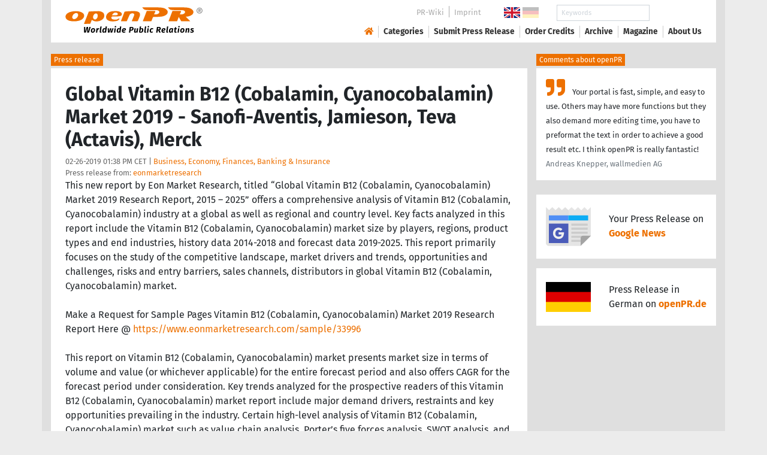

--- FILE ---
content_type: text/html; charset=utf-8
request_url: https://www.openpr.com/news/1617944/global-vitamin-b12-cobalamin-cyanocobalamin-market-2019-sanofi-aventis-jamieson-teva-actavis-merck.html
body_size: 14663
content:
<!doctype html>
<html lang="en" prefix="og: http://ogp.me/ns/article#">
    <head>
        <meta charset="utf-8">
        <meta http-equiv="x-ua-compatible" content="ie=edge">
        <meta name="viewport" content="width=device-width, initial-scale=1, shrink-to-fit=no">

        <title>Global Vitamin B12 (Cobalamin, Cyanocobalamin) Market 2019 -</title>

		<meta name="description" content="Press release - eonmarketresearch - Global Vitamin B12 (Cobalamin, Cyanocobalamin) Market 2019 - Sanofi-Aventis, Jamieson, Teva (Actavis), Merck - published on openPR.com">
		<meta name="keywords" content="presses release,news release,public relations,media release,pressreleases,publicity,pr,marketing,advertising,pr service,pr marketing,pr strategy">

        <meta name="robots" content="noindex,follow,noarchive">

        

            <meta name="author" content="eonmarketresearch">
            <meta name="date" content="2019-02-26T13:38:00+01:00">
            <meta name="publisher" content="openPR.com">

            <meta property="og:type" content="article">
            <meta property="og:site_name" content="openPR.com">
            <meta property="og:title" content="Global Vitamin B12 (Cobalamin, Cyanocobalamin) Market 2019 - Sanofi-Aventis, Jamieson, Teva (Actavis), Merck">
            <meta property="og:url" content="https://www.openpr.com/news/1617944/global-vitamin-b12-cobalamin-cyanocobalamin-market-2019-sanofi-aventis-jamieson-teva-actavis-merck.html">
            <meta property="og:locale" content="en">
            <meta property="og:description" content="This new report by Eon Market Research titled Global Vitamin B12 Cobalamin Cyanocobalamin Market 2019 Research Report 2015 2025 offers a comprehensive analysis of Vitamin B12 Cobalamin Cyanocobalamin industry at a global as well as regional and country level Key ...">
            <meta property="article:published_time" content="2019-02-26T13:38:00+01:00">


		

        
        <link href="/css/fonts.css" rel="stylesheet">
        <link href="/css/openpr.css" rel="stylesheet">

        <link href="/css/fontawesome-5.15.4/css/all.min.css" rel="stylesheet" >
        <link href="/js/fancybox-3.3.5/jquery.fancybox.min.css"  rel="stylesheet">

        <meta name="theme-color" content="#ed7000">

        <link rel="alternate" type="application/rss+xml" title="Press releases" href="/rss.xml">


    
    <script>if(!("gdprAppliesGlobally" in window)){window.gdprAppliesGlobally=true}if(!("cmp_id" in window)||window.cmp_id<1){window.cmp_id=0}if(!("cmp_cdid" in window)){window.cmp_cdid="9c9a78b756fc"}if(!("cmp_params" in window)){window.cmp_params=""}if(!("cmp_host" in window)){window.cmp_host="d.delivery.consentmanager.net"}if(!("cmp_cdn" in window)){window.cmp_cdn="cdn.consentmanager.net"}if(!("cmp_proto" in window)){window.cmp_proto="https:"}if(!("cmp_codesrc" in window)){window.cmp_codesrc="1"}window.cmp_getsupportedLangs=function(){var b=["DE","EN","FR","IT","NO","DA","FI","ES","PT","RO","BG","ET","EL","GA","HR","LV","LT","MT","NL","PL","SV","SK","SL","CS","HU","RU","SR","ZH","TR","UK","AR","BS"];if("cmp_customlanguages" in window){for(var a=0;a<window.cmp_customlanguages.length;a++){b.push(window.cmp_customlanguages[a].l.toUpperCase())}}return b};window.cmp_getRTLLangs=function(){var a=["AR"];if("cmp_customlanguages" in window){for(var b=0;b<window.cmp_customlanguages.length;b++){if("r" in window.cmp_customlanguages[b]&&window.cmp_customlanguages[b].r){a.push(window.cmp_customlanguages[b].l)}}}return a};window.cmp_getlang=function(a){if(typeof(a)!="boolean"){a=true}if(a&&typeof(cmp_getlang.usedlang)=="string"&&cmp_getlang.usedlang!==""){return cmp_getlang.usedlang}return window.cmp_getlangs()[0]};window.cmp_extractlang=function(a){if(a.indexOf("cmplang=")!=-1){a=a.substr(a.indexOf("cmplang=")+8,2).toUpperCase();if(a.indexOf("&")!=-1){a=a.substr(0,a.indexOf("&"))}}else{a=""}return a};window.cmp_getlangs=function(){var g=window.cmp_getsupportedLangs();var c=[];var f=location.hash;var e=location.search;var j="cmp_params" in window?window.cmp_params:"";var a="languages" in navigator?navigator.languages:[];if(cmp_extractlang(f)!=""){c.push(cmp_extractlang(f))}else{if(cmp_extractlang(e)!=""){c.push(cmp_extractlang(e))}else{if(cmp_extractlang(j)!=""){c.push(cmp_extractlang(j))}else{if("cmp_setlang" in window&&window.cmp_setlang!=""){c.push(window.cmp_setlang.toUpperCase())}else{if("cmp_langdetect" in window&&window.cmp_langdetect==1){c.push(window.cmp_getPageLang())}else{if(a.length>0){for(var d=0;d<a.length;d++){c.push(a[d])}}if("language" in navigator){c.push(navigator.language)}if("userLanguage" in navigator){c.push(navigator.userLanguage)}}}}}}var h=[];for(var d=0;d<c.length;d++){var b=c[d].toUpperCase();if(b.length<2){continue}if(g.indexOf(b)!=-1){h.push(b)}else{if(b.indexOf("-")!=-1){b=b.substr(0,2)}if(g.indexOf(b)!=-1){h.push(b)}}}if(h.length==0&&typeof(cmp_getlang.defaultlang)=="string"&&cmp_getlang.defaultlang!==""){return[cmp_getlang.defaultlang.toUpperCase()]}else{return h.length>0?h:["EN"]}};window.cmp_getPageLangs=function(){var a=window.cmp_getXMLLang();if(a!=""){a=[a.toUpperCase()]}else{a=[]}a=a.concat(window.cmp_getLangsFromURL());return a.length>0?a:["EN"]};window.cmp_getPageLang=function(){var a=window.cmp_getPageLangs();return a.length>0?a[0]:""};window.cmp_getLangsFromURL=function(){var c=window.cmp_getsupportedLangs();var b=location;var m="toUpperCase";var g=b.hostname[m]()+".";var a=b.pathname[m]()+"/";var f=[];for(var e=0;e<c.length;e++){var j=a.substring(0,c[e].length+1);if(g.substring(0,c[e].length+1)==c[e]+"."){f.push(c[e][m]())}else{if(c[e].length==5){var k=c[e].substring(3,5)+"-"+c[e].substring(0,2);if(g.substring(0,k.length+1)==k+"."){f.push(c[e][m]())}}else{if(j==c[e]+"/"||j=="/"+c[e]){f.push(c[e][m]())}else{if(j==c[e].replace("-","/")+"/"||j=="/"+c[e].replace("-","/")){f.push(c[e][m]())}else{if(c[e].length==5){var k=c[e].substring(3,5)+"-"+c[e].substring(0,2);var h=a.substring(0,k.length+1);if(h==k+"/"||h==k.replace("-","/")+"/"){f.push(c[e][m]())}}}}}}}return f};window.cmp_getXMLLang=function(){var c=document.getElementsByTagName("html");if(c.length>0){var c=c[0]}else{c=document.documentElement}if(c&&c.getAttribute){var a=c.getAttribute("xml:lang");if(typeof(a)!="string"||a==""){a=c.getAttribute("lang")}if(typeof(a)=="string"&&a!=""){var b=window.cmp_getsupportedLangs();return b.indexOf(a.toUpperCase())!=-1||b.indexOf(a.substr(0,2).toUpperCase())!=-1?a:""}else{return""}}};(function(){var B=document;var C=B.getElementsByTagName;var o=window;var t="";var h="";var k="";var D=function(e){var i="cmp_"+e;e="cmp"+e+"=";var d="";var l=e.length;var G=location;var H=G.hash;var w=G.search;var u=H.indexOf(e);var F=w.indexOf(e);if(u!=-1){d=H.substring(u+l,9999)}else{if(F!=-1){d=w.substring(F+l,9999)}else{return i in o&&typeof(o[i])!=="function"?o[i]:""}}var E=d.indexOf("&");if(E!=-1){d=d.substring(0,E)}return d};var j=D("lang");if(j!=""){t=j;k=t}else{if("cmp_getlang" in o){t=o.cmp_getlang().toLowerCase();h=o.cmp_getlangs().slice(0,3).join("_");k=o.cmp_getPageLangs().slice(0,3).join("_");if("cmp_customlanguages" in o){var m=o.cmp_customlanguages;for(var x=0;x<m.length;x++){var a=m[x].l.toLowerCase();if(a==t){t="en"}}}}}var q=("cmp_proto" in o)?o.cmp_proto:"https:";if(q!="http:"&&q!="https:"){q="https:"}var n=("cmp_ref" in o)?o.cmp_ref:location.href;if(n.length>300){n=n.substring(0,300)}var z=function(d){var I=B.createElement("script");I.setAttribute("data-cmp-ab","1");I.type="text/javascript";I.async=true;I.src=d;var H=["body","div","span","script","head"];var w="currentScript";var F="parentElement";var l="appendChild";var G="body";if(B[w]&&B[w][F]){B[w][F][l](I)}else{if(B[G]){B[G][l](I)}else{for(var u=0;u<H.length;u++){var E=C(H[u]);if(E.length>0){E[0][l](I);break}}}}};var b=D("design");var c=D("regulationkey");var y=D("gppkey");var s=D("att");var f=o.encodeURIComponent;var g=false;try{g=B.cookie.length>0}catch(A){g=false}var p=q+"//"+o.cmp_host+"/delivery/cmp.php?";p+=("cmp_id" in o&&o.cmp_id>0?"id="+o.cmp_id:"")+("cmp_cdid" in o?"&cdid="+o.cmp_cdid:"")+"&h="+f(n);p+=(b!=""?"&cmpdesign="+f(b):"")+(c!=""?"&cmpregulationkey="+f(c):"")+(y!=""?"&cmpgppkey="+f(y):"");p+=(s!=""?"&cmpatt="+f(s):"")+("cmp_params" in o?"&"+o.cmp_params:"")+(g?"&__cmpfcc=1":"");z(p+"&l="+f(t)+"&ls="+f(h)+"&lp="+f(k)+"&o="+(new Date()).getTime());var r="js";var v=D("debugunminimized")!=""?"":".min";if(D("debugcoverage")=="1"){r="instrumented";v=""}if(D("debugtest")=="1"){r="jstests";v=""}z(q+"//"+o.cmp_cdn+"/delivery/"+r+"/cmp_final"+v+".js")})();window.cmp_addFrame=function(b){if(!window.frames[b]){if(document.body){var a=document.createElement("iframe");a.style.cssText="display:none";if("cmp_cdn" in window&&"cmp_ultrablocking" in window&&window.cmp_ultrablocking>0){a.src="//"+window.cmp_cdn+"/delivery/empty.html"}a.name=b;a.setAttribute("title","Intentionally hidden, please ignore");a.setAttribute("role","none");a.setAttribute("tabindex","-1");document.body.appendChild(a)}else{window.setTimeout(window.cmp_addFrame,10,b)}}};window.cmp_rc=function(c,b){var l="";try{l=document.cookie}catch(h){l=""}var j="";var f=0;var g=false;while(l!=""&&f<100){f++;while(l.substr(0,1)==" "){l=l.substr(1,l.length)}var k=l.substring(0,l.indexOf("="));if(l.indexOf(";")!=-1){var m=l.substring(l.indexOf("=")+1,l.indexOf(";"))}else{var m=l.substr(l.indexOf("=")+1,l.length)}if(c==k){j=m;g=true}var d=l.indexOf(";")+1;if(d==0){d=l.length}l=l.substring(d,l.length)}if(!g&&typeof(b)=="string"){j=b}return(j)};window.cmp_stub=function(){var a=arguments;__cmp.a=__cmp.a||[];if(!a.length){return __cmp.a}else{if(a[0]==="ping"){if(a[1]===2){a[2]({gdprApplies:gdprAppliesGlobally,cmpLoaded:false,cmpStatus:"stub",displayStatus:"hidden",apiVersion:"2.2",cmpId:31},true)}else{a[2](false,true)}}else{if(a[0]==="getUSPData"){a[2]({version:1,uspString:window.cmp_rc("__cmpccpausps","1---")},true)}else{if(a[0]==="getTCData"){__cmp.a.push([].slice.apply(a))}else{if(a[0]==="addEventListener"||a[0]==="removeEventListener"){__cmp.a.push([].slice.apply(a))}else{if(a.length==4&&a[3]===false){a[2]({},false)}else{__cmp.a.push([].slice.apply(a))}}}}}}};window.cmp_gpp_ping=function(){return{gppVersion:"1.1",cmpStatus:"stub",cmpDisplayStatus:"hidden",signalStatus:"not ready",supportedAPIs:["2:tcfeuv2","5:tcfcav1","7:usnat","8:usca","9:usva","10:usco","11:usut","12:usct"],cmpId:31,sectionList:[],applicableSections:[0],gppString:"",parsedSections:{}}};window.cmp_dsastub=function(){var a=arguments;a[0]="dsa."+a[0];window.cmp_gppstub(a)};window.cmp_gppstub=function(){var c=arguments;__gpp.q=__gpp.q||[];if(!c.length){return __gpp.q}var h=c[0];var g=c.length>1?c[1]:null;var f=c.length>2?c[2]:null;var a=null;var j=false;if(h==="ping"){a=window.cmp_gpp_ping();j=true}else{if(h==="addEventListener"){__gpp.e=__gpp.e||[];if(!("lastId" in __gpp)){__gpp.lastId=0}__gpp.lastId++;var d=__gpp.lastId;__gpp.e.push({id:d,callback:g});a={eventName:"listenerRegistered",listenerId:d,data:true,pingData:window.cmp_gpp_ping()};j=true}else{if(h==="removeEventListener"){__gpp.e=__gpp.e||[];a=false;for(var e=0;e<__gpp.e.length;e++){if(__gpp.e[e].id==f){__gpp.e[e].splice(e,1);a=true;break}}j=true}else{__gpp.q.push([].slice.apply(c))}}}if(a!==null&&typeof(g)==="function"){g(a,j)}};window.cmp_msghandler=function(d){var a=typeof d.data==="string";try{var c=a?JSON.parse(d.data):d.data}catch(f){var c=null}if(typeof(c)==="object"&&c!==null&&"__cmpCall" in c){var b=c.__cmpCall;window.__cmp(b.command,b.parameter,function(h,g){var e={__cmpReturn:{returnValue:h,success:g,callId:b.callId}};d.source.postMessage(a?JSON.stringify(e):e,"*")})}if(typeof(c)==="object"&&c!==null&&"__uspapiCall" in c){var b=c.__uspapiCall;window.__uspapi(b.command,b.version,function(h,g){var e={__uspapiReturn:{returnValue:h,success:g,callId:b.callId}};d.source.postMessage(a?JSON.stringify(e):e,"*")})}if(typeof(c)==="object"&&c!==null&&"__tcfapiCall" in c){var b=c.__tcfapiCall;window.__tcfapi(b.command,b.version,function(h,g){var e={__tcfapiReturn:{returnValue:h,success:g,callId:b.callId}};d.source.postMessage(a?JSON.stringify(e):e,"*")},b.parameter)}if(typeof(c)==="object"&&c!==null&&"__gppCall" in c){var b=c.__gppCall;window.__gpp(b.command,function(h,g){var e={__gppReturn:{returnValue:h,success:g,callId:b.callId}};d.source.postMessage(a?JSON.stringify(e):e,"*")},"parameter" in b?b.parameter:null,"version" in b?b.version:1)}if(typeof(c)==="object"&&c!==null&&"__dsaCall" in c){var b=c.__dsaCall;window.__dsa(b.command,function(h,g){var e={__dsaReturn:{returnValue:h,success:g,callId:b.callId}};d.source.postMessage(a?JSON.stringify(e):e,"*")},"parameter" in b?b.parameter:null,"version" in b?b.version:1)}};window.cmp_setStub=function(a){if(!(a in window)||(typeof(window[a])!=="function"&&typeof(window[a])!=="object"&&(typeof(window[a])==="undefined"||window[a]!==null))){window[a]=window.cmp_stub;window[a].msgHandler=window.cmp_msghandler;window.addEventListener("message",window.cmp_msghandler,false)}};window.cmp_setGppStub=function(a){if(!(a in window)||(typeof(window[a])!=="function"&&typeof(window[a])!=="object"&&(typeof(window[a])==="undefined"||window[a]!==null))){window[a]=window.cmp_gppstub;window[a].msgHandler=window.cmp_msghandler;window.addEventListener("message",window.cmp_msghandler,false)}};if(!("cmp_noiframepixel" in window)){window.cmp_addFrame("__cmpLocator")}if((!("cmp_disableusp" in window)||!window.cmp_disableusp)&&!("cmp_noiframepixel" in window)){window.cmp_addFrame("__uspapiLocator")}if((!("cmp_disabletcf" in window)||!window.cmp_disabletcf)&&!("cmp_noiframepixel" in window)){window.cmp_addFrame("__tcfapiLocator")}if((!("cmp_disablegpp" in window)||!window.cmp_disablegpp)&&!("cmp_noiframepixel" in window)){window.cmp_addFrame("__gppLocator")}if((!("cmp_disabledsa" in window)||!window.cmp_disabledsa)&&!("cmp_noiframepixel" in window)){window.cmp_addFrame("__dsaLocator")}window.cmp_setStub("__cmp");if(!("cmp_disabletcf" in window)||!window.cmp_disabletcf){window.cmp_setStub("__tcfapi")}if(!("cmp_disableusp" in window)||!window.cmp_disableusp){window.cmp_setStub("__uspapi")}if(!("cmp_disablegpp" in window)||!window.cmp_disablegpp){window.cmp_setGppStub("__gpp")}if(!("cmp_disabledsa" in window)||!window.cmp_disabledsa){window.cmp_setGppStub("__dsa")};</script>
    <style>.cmpboxwelcomeprps{display:none!important}</style>

    <script>
      window.dataLayer = window.dataLayer || [];
      function gtag(){dataLayer.push(arguments);}

      gtag('consent', 'default', {
        'ad_storage': 'denied',
        'analytics_storage': 'denied',
        'ad_user_data':'denied',
        'ad_personalization': 'denied',
        'wait_for_update': 500
      });

      dataLayer.push({
        'event': 'default_consent'
      });
    </script>

    <script async type="text/plain" class="cmplazyload" data-cmp-vendor="s905" data-cmp-ab="1" data-cmp-src="https://www.googletagmanager.com/gtag/js?id=G-VXQD7FPG1H"></script>
    <script type="text/plain" class="cmplazyload" data-cmp-vendor="s26" data-cmp-ab="1" data-cmp-purpose="c1">
    window.dataLayer = window.dataLayer || [];
    function gtag(){dataLayer.push(arguments);}
    gtag('js', new Date());
    gtag('config', 'G-VXQD7FPG1H');
    </script>


    <script>
      var _paq = window._paq = window._paq || [];
      _paq.push(["disableCookies"]);
      _paq.push(['trackPageView']);
      _paq.push(['enableLinkTracking']);
      (function() {
        var u="https://matomo.openpr.com/";
        _paq.push(['setTrackerUrl', u+'matomo.php']);
        _paq.push(['setSiteId', '17']);
        var d=document, g=d.createElement('script'), s=d.getElementsByTagName('script')[0];
        g.async=true; g.src=u+'matomo.js'; s.parentNode.insertBefore(g,s);
      })();
    </script>


    

    

        <meta name="google-site-verification" content="E5uQkWwBdLZ9VbsX0kD32DBip13IIcvLeJg_M3abr1Y" />
        <meta name="msvalidate.01" content="035797CB0A479CB391EFABCE65B129FB" />


        <script async class="cmplazyload" data-cmp-vendor="s1" type="text/plain" data-cmp-src="https://securepubads.g.doubleclick.net/tag/js/gpt.js"></script>


        

        <style>
        @media only screen and (max-width: 400px) {
            .mobile-nofloat {float:none !important; margin-left:0px !important; margin-top:10px !important; margin-bottom:10px !important;}
        }
        </style>


    </head>
    <body>


<!-- HEADER -->



    


    <header id="header" class="container pb-3 d-print-none">

        <div id="header-container" class="p-3 p-sm-2 px-sm-4">

            <div class="row no-gutters">

                <div id="header-l" class="col-auto align-self-center">

                    <a href="/">
                        <img width="230" height="46" id="header-logo" src="/fx/openpr-logo-slogan.svg" alt="openPR Logo">
                    </a>

                </div>

                <div id="header-r" class="col align-self-center">

                    <div class="row justify-content-end d-none d-xl-flex">

                        <div id="header-items" class="col-auto">

                            <ul>
                                <li><a href="/wiki/">PR-Wiki</a></li><li><a href="/news/imprint.html">Imprint</a></li>
                            </ul>

                        </div>

                        <div id="header-flags" class="col-auto">
                            <a class="active" href="https://www.openpr.com/"><img width="27" height="18" src="/fx/flagge-uk.svg" alt="openPR.com"></a>
                            <a href="https://www.openpr.de/"><img width="27" height="18" src="/fx/flagge-de.svg" alt="openPR.de"></a>
                        </div>

                        <div id="header-search" class="col-auto">
                            <form method="get" action="/news/searchresult.html">
                            <div class="input-group input-group-sm">
                              <input type="text" class="form-control" name="kw" placeholder="Keywords">
                              <div class="input-group-append">
                                <button class="btn" type="submit">Search &nbsp; <i class="fas fa-search"></i></button>
                              </div>
                            </div>
                            </form>
                        </div>

                    </div>

                    <div id="header-navigation" class="row no-gutters justify-content-end">

                        <span class="btn d-xl-none" id="sidr-menu">
                            <i class="fas fa-2x fa-bars"></i>
                        </span>

                        <nav class="navbar navbar-expand-xl" >

                            <div class="collapse navbar-collapse" id="navbarText">
                              <ul class="navbar-nav mr-auto">
                                <li class="nav-item active">
                                  <a title="openPR" class="nav-link" href="/"><i class="fas fa-home"></i></a>
                                </li>
                                <li class="nav-item dropdown">
                                  <a class="nav-link" href="/news/categories.html" aria-haspopup="true" aria-expanded="false">Categories</a>
                                  <div class="dropdown-menu">
                                    <a class="dropdown-item" href="/news/categories2-11-Advertising-Media-Consulting-Marketing-Research.html">Advertising, Media Consulting, Marketing Research</a>
                                    <a class="dropdown-item" href="/news/categories2-16-Arts-Culture.html">Arts & Culture</a>
                                    <a class="dropdown-item" href="/news/categories2-9-Associations-Organizations.html">Associations & Organizations</a>
                                    <a class="dropdown-item" href="/news/categories2-3-Business-Economy-Finances-Banking-Insurance.html">Business, Economy, Finances, Banking & Insurance</a>
                                    <a class="dropdown-item" href="/news/categories2-4-Energy-Environment.html">Energy & Environment</a>
                                    <a class="dropdown-item" href="/news/categories2-14-Fashion-Lifestyle-Trends.html">Fashion, Lifestyle, Trends</a>
                                    <a class="dropdown-item" href="/news/categories2-6-Health-Medicine.html">Health & Medicine</a>
                                    <a class="dropdown-item" href="/news/categories2-8-Industry-Real-Estate-Construction.html">Industry, Real Estate & Construction</a>
                                    <a class="dropdown-item" href="/news/categories2-1-IT-New-Media-Software.html">IT, New Media & Software</a>
                                    <a class="dropdown-item" href="/news/categories2-13-Leisure-Entertainment-Miscellaneous.html">Leisure, Entertainment, Miscellaneous</a>
                                    <a class="dropdown-item" href="/news/categories2-12-Logistics-Transport.html">Logistics & Transport</a>
                                    <a class="dropdown-item" href="/news/categories2-2-Media-Telecommunications.html">Media & Telecommunications</a>
                                    <a class="dropdown-item" href="/news/categories2-7-Politics-Law-Society.html">Politics, Law & Society</a>
                                    <a class="dropdown-item" href="/news/categories2-10-Science-Education.html">Science & Education</a>
                                    <a class="dropdown-item" href="/news/categories2-15-Sports.html">Sports</a>
                                    <a class="dropdown-item" href="/news/categories2-5-Tourism-Cars-Traffic.html">Tourism, Cars, Traffic</a>
                                    <a class="dropdown-item" href="/news/rssintegration.html">RSS-Newsfeeds</a>
                                  </div>
                                </li>
                                <li class="nav-item dropdown">
                                  <a class="nav-link" href="/news/submit.html" aria-haspopup="true" aria-expanded="false">Submit Press Release</a>
                                  <div class="dropdown-menu">
                                    <a class="dropdown-item" href="/news/submit.html">Submit Press Release <strong>Free of Charge</strong></a>
                                                                      </div>
                                </li>
                                <li class="nav-item">
                                  <a class="nav-link" href="https://service.open-pr.com/">Order Credits</a>
                                </li>
                                <li class="nav-item">
                                  <a class="nav-link" href="/news/archive.html">Archive</a>
                                </li>
                                <li class="nav-item">
                                  <a class="nav-link" href="/magazine/">Magazine</a>
                                </li>

                                <li class="nav-item dropdown">
                                  <a class="nav-link" href="/news/about.html" aria-haspopup="true" aria-expanded="false">About Us</a>
                                  <div class="dropdown-menu">
                                    <a class="dropdown-item" href="/news/about.html">About / FAQ</a>
                                    <a class="dropdown-item" href="/news/journalists.html">Newsletter</a>
                                    <a class="dropdown-item" href="/news/terms.html">Terms & Conditions</a>
                                    <a class="dropdown-item" href="https://www.einbock.com/datenschutz-en" target="_blank">Privacy Policy</a>
                                    <a class="dropdown-item" href="/news/imprint.html">Imprint</a>
                                  </div>
                                </li>

                              </ul>
                            </div>

                        </nav>

                    </div>

                </div>
            </div>

        </div>

    </header>


<!-- / HEADER -->


<!-- MAIN -->







<!-- MAIN -->

    <div id="main">

    <div class="container desk">

            <div class="desk-content pb-5">


                <div class="text-right pb-5 d-none d-print-block">

                    <a href="https://www.openpr.com/" title="openPR"><img src="/fx/openpr-logo-slogan.svg" alt="openPR Logo" title="openPR" style="max-width: 20em;"></a>

                </div>


                

        


<div class="caption">Press release</div>

<div class="box-container">

    <div class="box p-4">





        <h1>Global Vitamin B12 (Cobalamin, Cyanocobalamin) Market 2019 - Sanofi-Aventis, Jamieson, Teva (Actavis), Merck</h1>

        <div class="pm-meta">

            02-26-2019 01:38 PM CET | <a href="/news/categories2-3-Business-Economy-Finances-Banking-Insurance.html">Business, Economy, Finances, Banking & Insurance</a><br>

            <h2 style="display: inline; font-weight: normal; font-size: 0.8rem; color: #666666;">Press release from: <a title="archive und pressrelease of eonmarketresearch" href="/news/archive/163509/eonmarketresearch.html">eonmarketresearch</a></h2>

            
        </div>


        <div class="d-print-none"></div>This new report by Eon Market Research, titled “Global Vitamin B12 (Cobalamin, Cyanocobalamin) Market 2019 Research Report, 2015 – 2025” offers a comprehensive analysis of Vitamin B12 (Cobalamin, Cyanocobalamin) industry at a global as well as regional and country level. Key facts analyzed in this report include the Vitamin B12 (Cobalamin, Cyanocobalamin) market size by players, regions, product types and end industries, history data 2014-2018 and forecast data 2019-2025. This report primarily focuses on the study of the competitive landscape, market drivers and trends, opportunities and challenges, risks and entry barriers, sales channels, distributors in global Vitamin B12 (Cobalamin, Cyanocobalamin) market.<br />
<br />
Make a Request for Sample Pages Vitamin B12 (Cobalamin, Cyanocobalamin) Market 2019 Research Report Here @ <span class="intext-a opr-li click-to-go-x" style="color:#ed7000; cursor:pointer;" data-url="https://opr.li/com/4e797871e3ed2d0eabf78388771a2da7/" >https://www.eonmarketresearch.com/sample/33996</span> <br />
 <br />
This report on Vitamin B12 (Cobalamin, Cyanocobalamin) market presents market size in terms of volume and value (or whichever applicable) for the entire forecast period and also offers CAGR for the forecast period under consideration. Key trends analyzed for the prospective readers of this Vitamin B12 (Cobalamin, Cyanocobalamin) market report include major demand drivers, restraints and key opportunities prevailing in the industry. Certain high-level analysis of Vitamin B12 (Cobalamin, Cyanocobalamin) market such as value chain analysis, Porter’s five forces analysis, SWOT analysis, and market attractiveness analysis to cover all the circumstances affecting this Vitamin B12 (Cobalamin, Cyanocobalamin) industry is also covered in this report. Portfolio analysis helps to understand product mix of leading companies in Vitamin B12 (Cobalamin, Cyanocobalamin) industry.<br />
<br />
This report focuses on top manufacturers in the global Vitamin B12 (Cobalamin, Cyanocobalamin) market, with revenue production, sales, gross margin, and market share for each manufacturer, covering – <br />
Luitpold Pharmaceuticals<br />
Luitpold Pharmaceuticals (Daiichi Sankyo)<br />
Endo International<br />
Bristol-Myers Squibb<br />
Sanofi-Aventis<br />
Jamieson<br />
Teva (Actavis)<br />
Merck<br />
Mylan<br />
Bayer HealthCare<br />
Pfizer<br />
ANGELINI<br />
Biological E<br />
CCEPCD<br />
Huaxin Pharmaceutical<br />
<br />
Consumption, production, capacity, market share, growth rate, and prices are included for each product segment of Vitamin B12 (Cobalamin, Cyanocobalamin) market – <br />
Cyanocobalamin Injection<br />
Cyanocobalamin Oral<br />
Cyanocobalamin Spray<br />
<br />
Consumption, market share and growth rate for each application segment of Vitamin B12 (Cobalamin, Cyanocobalamin) market – <br />
Hospitals<br />
Clinics<br />
Others<br />
<br />
Inquiry before Buying Vitamin B12 (Cobalamin, Cyanocobalamin) Market 2019 Report and Ask For Discount Here @ <span class="intext-a opr-li click-to-go-x" style="color:#ed7000; cursor:pointer;" data-url="https://opr.li/com/e73429dcb73f230c77049af73e0b7c74/" >https://www.eonmarketresearch.com/enquiry/33996</span><br />
<br />
The Vitamin B12 (Cobalamin, Cyanocobalamin) market report presents all-inclusive information on raw materials suppliers, equipment suppliers, manufacturing cost, capacity, production, profit margin, capacity utilization rate, etc. The Global Vitamin B12 (Cobalamin, Cyanocobalamin) Market report also covers a systematic geographical analysis.<br />
<br />
Key regions analyzed in the global Vitamin B12 (Cobalamin, Cyanocobalamin) market include; North America, Latin America, Europe, Asia Pacific, and Middle East Africa. The country-level analysis included for U.S., UK, France, Germany, Russia, China, Japan, India, and Brazil. The Vitamin B12 (Cobalamin, Cyanocobalamin) industry report provides detailed bifurcation of each segment on global, regional and country level. In a word, the Vitamin B12 (Cobalamin, Cyanocobalamin) market report provides major statistics on the state of the industry and is a valuable source of direction and control for companies and individuals interested in the market.<br />
<br />
Browse Complete Vitamin B12 (Cobalamin, Cyanocobalamin) Market Report Details and ToC Here @ <span class="intext-a opr-li click-to-go-x" style="color:#ed7000; cursor:pointer;" data-url="https://opr.li/com/ef1f3ee0e57f43409dadcc7a47bdc1fc/" >https://www.eonmarketresearch.com/global-vitamin-b12-cobalamin-cyanocobalamin-market-2019-33996</span> <br />
<br />
If you have any special requirements, please let us know and we will offer you the report as you want.<br />
<br />
About Us:<br />
Eon Market Research is detail and precision oriented market research end business consulting company. To offer factual and sustainable end results derived from a precise and appropriate research that assist our prospective readers to take the key decision and achieve the growth of their organizations.<br />
<br />
Contact Us:<br />
<br />
Max                <br />
<br />
Email - inquiry@eonmarketresearch.com<br />
<br />
Phone - +1 703 879 7090               <br />
<br />
Web - <span class="intext-a opr-li click-to-go-x" style="color:#ed7000; cursor:pointer;" data-url="https://opr.li/com/e8f3a959ae5a05fce70ee9b40853d328/" >https://www.eonmarketresearch.com</span><br><br><i>This release was published on openPR.</i>
        <br />


    </div>

    <div class="box-silver p-4 border-top">

        <div class="d-print-none">

            <p><small><strong> Permanent link to this press release: </strong></small></p>

                <div class="input-group">

                  <input type="text" id="permalink" title="Permalink" class="form-control" value="https://www.openpr.com/news/1617944/global-vitamin-b12-cobalamin-cyanocobalamin-market-2019-sanofi-aventis-jamieson-teva-actavis-merck.html">

                  <div class="input-group-append">
                    <span class="btn btn-dark" onclick="$('#permalink').select(); document.execCommand('Copy'); return false;"><i class="fas fa-lg fa-angle-right"></i> Copy</span>
                  </div>

                </div>

        </div>

        <div style="line-height: normal;"><small> Please set a link in the press area of your homepage to this press release on openPR.  openPR disclaims liability for any content contained in this release. </small></div>

    </div>


    <div class="box p-4 border-top d-print-none">

    


            



        <div class="row align-items-center no-gutters  social-media-bar">

            
            <div class="col-auto social-media-icon"><a href="https://www.facebook.com/sharer/sharer.php?u=https%3A%2F%2Fwww.openpr.com%2Fnews%2F1617944%2Fglobal-vitamin-b12-cobalamin-cyanocobalamin-market-2019-sanofi-aventis-jamieson-teva-actavis-merck.html" class="social-media-bar-facebook py-2 px-3" target="_blank" rel="nofollow" title="Facebook"><i class="fab fa-facebook-f"></i><span> &nbsp; Share</span></a></div>
            <div class="col-auto social-media-icon"><a href="https://twitter.com/home?status=https%3A%2F%2Fwww.openpr.com%2Fnews%2F1617944%2Fglobal-vitamin-b12-cobalamin-cyanocobalamin-market-2019-sanofi-aventis-jamieson-teva-actavis-merck.html" class="social-media-bar-twitter py-2 px-3" target="_blank" rel="nofollow"><i class="fab fa-twitter" title="Twitter"></i><span> &nbsp; Tweet</span> </a></div>
            <div class="col-auto social-media-icon social-media-icon-whatsapp"><a href="whatsapp://send?text=https%3A%2F%2Fwww.openpr.com%2Fnews%2F1617944%2Fglobal-vitamin-b12-cobalamin-cyanocobalamin-market-2019-sanofi-aventis-jamieson-teva-actavis-merck.html" data-action="share/whatsapp/share" class="social-media-bar-whatsapp py-2 px-3" target="_blank" rel="nofollow" title="WhatsApp"><i class="fab fa-whatsapp"></i><span></span> </a></div>
            <div class="col-auto social-media-icon"><a href="mailto:?&subject=&body=https%3A%2F%2Fwww.openpr.com%2Fnews%2F1617944%2Fglobal-vitamin-b12-cobalamin-cyanocobalamin-market-2019-sanofi-aventis-jamieson-teva-actavis-merck.html" class="social-media-bar-email py-2 px-3" target="_blank" rel="nofollow" title="Email"><i class="fas fa-envelope"></i><span> &nbsp; Email</span> </a></div>
            <div class="col-auto social-media-icon"><a href="https://www.linkedin.com/shareArticle?mini=true&url=https%3A%2F%2Fwww.openpr.com%2Fnews%2F1617944%2Fglobal-vitamin-b12-cobalamin-cyanocobalamin-market-2019-sanofi-aventis-jamieson-teva-actavis-merck.html&title=" class="social-media-bar-linkedin py-2 px-3" target="_blank" rel="nofollow" title="LinkedIn"><i class="fab fa-linkedin"></i></a></div>



            <div class="col-auto social-media-rating d-none d-md-flex py-2 px-3">


                <div class="social-media-bar-sterne">


                   
            
                </div>


            </div>

            <div class="col social-media-pdf_print d-none d-lg-block">
                <a class="icon" href="javascript:window.print();" title="Print"><i class="fas fa-2x fa-print"></i></a>
            </div>

            <div class="social-media-bar-bg d-none"></div>

        </div>

    </div>


<script type="application/ld+json">
{
  "@context": "https://schema.org",
  "@type": "NewsArticle",

  "mainEntityOfPage": "https://www.openpr.com/news/1617944/global-vitamin-b12-cobalamin-cyanocobalamin-market-2019-sanofi-aventis-jamieson-teva-actavis-merck.html",

  "datePublished": "2019-02-26T13:38:00+01:00",
  "dateModified": "2019-02-26T13:38:00+01:00",

  "headline": "Global Vitamin B12 (Cobalamin, Cyanocobalamin) Market 2019 - Sanofi-Aventis, Jamieson, Teva (Actavis), Merck",

  
  "author": {
    "@type": "Person",
    "name": "eonmarketresearch"
  },

  "keywords": "",


  "publisher": {
    "@type": "Organization",
    "name": "openPR",
    "logo": {
        "@type": "ImageObject",
        "url": "https://www.openpr.com/fx/openpr-logo-amp-186x50.png",
        "width": "186",
        "height": "50"
    }
  }

}
</script>


    <div class="box-silver p-4 border-top d-print-none">

        <h3 style="font-size: 0.8rem;">You can edit or delete your press release <em>Global Vitamin B12 (Cobalamin, Cyanocobalamin) Market 2019 - Sanofi-Aventis, Jamieson, Teva (Actavis), Merck</em> here</h3>

        <p>

            <form style="display: inline" action="https://service.open-pr.com/checkout" method="post">
                <input name="details[pm_id]" value="1617944" type="hidden">
                <input name="details[pm_titel]" value="Global Vitamin B12 (Cobalamin, Cyanocobalamin) Market 2019 - Sanofi-Aventis, Jamieson, Teva (Actavis), Merck" type="hidden">
                <input name="details[pm_url]" value="https://www.openpr.com/news/1617944/global-vitamin-b12-cobalamin-cyanocobalamin-market-2019-sanofi-aventis-jamieson-teva-actavis-merck.html" type="hidden">
                <input name="details[warenkorb][301]" value="1" type="hidden">
                <button type="submit" class="btn btn-dark"><i class="fas fa-lg fa-angle-right"></i> Delete press release</button>
            </form>

            <form style="display: inline" action="https://service.open-pr.com/checkout" method="post">
                <input name="details[pm_id]" value="1617944" type="hidden">
                <input name="details[pm_titel]" value="Global Vitamin B12 (Cobalamin, Cyanocobalamin) Market 2019 - Sanofi-Aventis, Jamieson, Teva (Actavis), Merck" type="hidden">
                <input name="details[pm_url]" value="https://www.openpr.com/news/1617944/global-vitamin-b12-cobalamin-cyanocobalamin-market-2019-sanofi-aventis-jamieson-teva-actavis-merck.html" type="hidden">
                <input name="details[warenkorb][301]" value="1" type="hidden">
                <button type="submit" class="btn btn-dark"><i class="fas fa-lg fa-angle-right"></i> Edit press release</button>
            </form>

        </p>

        <small class="text-muted"><strong>News-ID: 1617944 &bull; Views: <span id="views"> …</span></strong></small>

        <script>
        const xhr = new XMLHttpRequest();
        xhr.open("POST", "https://www.openpr.com/api/v1/statistics/ping/");
        xhr.setRequestHeader("Content-Type", "application/json; charset=UTF-8");
        xhr.onload = () => {
        if (xhr.readyState == 4 && xhr.status == 200) {
        const j = JSON.parse(xhr.responseText)
        document.getElementById("views").innerHTML = j.v;
        }
        };
        xhr.send(JSON.stringify({id: 1617944}));
        </script>

    </div>




</div>




<div class="d-print-none">

    <br>

    <h2 class="caption" style="font-weight: normal; line-height: 1.5;">More Releases from <em>eonmarketresearch</em></h2>

               <div>
                    <div class="row">


        
                        <div class="col-md-6">

                            <div class="pm-container pm-container-xl click-to-go" data-url="/news/2339663/global-electrolytic-membrane-resin-market-growth-analysis">

                                <div class="pm-box">


                                    

                                    <div class="pm-details">

                                        <div class="pm-meta">
                                            <span>07-28-2021</span> | <a class="pm-meta-category" href="/news/categories2-3-Business-Economy-Finances-Banking-Insurance.html" title="Business, Economy, Finances, Banking & Insurance">Business, Economy, Finances, B …</a> <br> <a href="/news/archive/163509/eonmarketresearch.html">eonmarketresearch</a>
                                        </div>


                                            <a class="pm-title" title="Global Electrolytic Membrane Resin Market Growth Analysis, CAGR Value, Industry Updates & Development Trends to 2025" href="/news/2339663/global-electrolytic-membrane-resin-market-growth-analysis">
                                                <div syle="min-height: 7rem;">
                                                    Global Electrolytic Membrane Resin Market Growth Analysis, CAGR Value, Industry  …                                                </div>
                                            </a>


                                        <div class="pm-body">

                                            The Electrolytic Membrane Resin Market Research Report provides a detailed overview of the factors affecting the volume of global trade. The Electrolytic Membrane Resin Market Report provides insights into up-to-date markets, including future trends and breakdowns of products and services. This report provides statistics on market conditions, size, region, and growth factors. The Electrolytic Membrane Resin Market report includes start-ups that analyze data such as competitiveness, sales, revenue, and market<nobr>… <i class="orange pl-2 pr-1 fas fa-arrow-circle-right"></i></nobr>

                                        </div>

                                    </div>
                                </div>

                            </div>

                        </div>

        
                        <div class="col-md-6">

                            <div class="pm-container pm-container-xl click-to-go" data-url="/news/2322355/global-alkyl-benzo-sulfonate-market-to-growing-at-xx-cagr">

                                <div class="pm-box">


                                    

                                    <div class="pm-details">

                                        <div class="pm-meta">
                                            <span>07-06-2021</span> | <a class="pm-meta-category" href="/news/categories2-3-Business-Economy-Finances-Banking-Insurance.html" title="Business, Economy, Finances, Banking & Insurance">Business, Economy, Finances, B …</a> <br> <a href="/news/archive/163509/eonmarketresearch.html">eonmarketresearch</a>
                                        </div>


                                            <a class="pm-title" title="Global Alkyl Benzo Sulfonate Market To Growing At xx% CAGR To Reach $ xx Million By 2027" href="/news/2322355/global-alkyl-benzo-sulfonate-market-to-growing-at-xx-cagr">
                                                <div syle="min-height: 7rem;">
                                                    Global Alkyl Benzo Sulfonate Market To Growing At xx% CAGR To Reach $ xx Million …                                                </div>
                                            </a>


                                        <div class="pm-body">

                                            An updated industry research report 2021 has been disclosed by Eon Market Research highlighting the title “Global Alkyl Benzo Sulfonate Market Report 2021” which provides an outlook for the contemporary market cost in addition to the anticipated forecast which includes Rate on Investment (ROI) together with the growing CAGR close to XX% all through 2021-2027. This report describes the development of the industry by upstream & downstream,key companies, industry overall<nobr>… <i class="orange pl-2 pr-1 fas fa-arrow-circle-right"></i></nobr>

                                        </div>

                                    </div>
                                </div>

                            </div>

                        </div>

        
                        <div class="col-md-6">

                            <div class="pm-container pm-container-xl click-to-go" data-url="/news/1617835/global-probiotics-market-2019-dupont-danisco-chr-hansen-lallemand-china-biotics.html">

                                <div class="pm-box">


                                    

                                    <div class="pm-details">

                                        <div class="pm-meta">
                                            <span>02-26-2019</span> | <a class="pm-meta-category" href="/news/categories2-3-Business-Economy-Finances-Banking-Insurance.html" title="Business, Economy, Finances, Banking & Insurance">Business, Economy, Finances, B …</a> <br> <a href="/news/archive/163509/eonmarketresearch.html">eonmarketresearch</a>
                                        </div>


                                            <a class="pm-title" title="Global Probiotics Market 2019 - DuPont (Danisco), Chr. Hansen, Lallemand, China-Biotics" href="/news/1617835/global-probiotics-market-2019-dupont-danisco-chr-hansen-lallemand-china-biotics.html">
                                                <div syle="min-height: 7rem;">
                                                    Global Probiotics Market 2019 - DuPont (Danisco), Chr. Hansen, Lallemand, China- …                                                </div>
                                            </a>


                                        <div class="pm-body">

                                            This new report by Eon Market Research, titled “Global Probiotics Market 2019 Research Report, 2015 – 2025” offers a comprehensive analysis of Probiotics industry at a global as well as regional and country level. Key facts analyzed in this report include the Probiotics market size by players, regions, product types and end industries, history data 2014-2018 and forecast data 2019-2025. This report primarily focuses on the study of the competitive<nobr>… <i class="orange pl-2 pr-1 fas fa-arrow-circle-right"></i></nobr>

                                        </div>

                                    </div>
                                </div>

                            </div>

                        </div>

        
                        <div class="col-md-6">

                            <div class="pm-container pm-container-xl click-to-go" data-url="/news/1617795/global-octreotide-market-2019-novartis-sun-pharmaceutical-chengdu-tiantaishan-pharmaceutical.html">

                                <div class="pm-box">


                                    

                                    <div class="pm-details">

                                        <div class="pm-meta">
                                            <span>02-26-2019</span> | <a class="pm-meta-category" href="/news/categories2-3-Business-Economy-Finances-Banking-Insurance.html" title="Business, Economy, Finances, Banking & Insurance">Business, Economy, Finances, B …</a> <br> <a href="/news/archive/163509/eonmarketresearch.html">eonmarketresearch</a>
                                        </div>


                                            <a class="pm-title" title="Global Octreotide Market 2019 - Novartis, Sun Pharmaceutical, Chengdu Tiantaishan pharmaceutical" href="/news/1617795/global-octreotide-market-2019-novartis-sun-pharmaceutical-chengdu-tiantaishan-pharmaceutical.html">
                                                <div syle="min-height: 7rem;">
                                                    Global Octreotide Market 2019 - Novartis, Sun Pharmaceutical, Chengdu Tiantaisha …                                                </div>
                                            </a>


                                        <div class="pm-body">

                                            This new report by Eon Market Research, titled “Global Octreotide Market 2019 Research Report, 2015 – 2025” offers a comprehensive analysis of Octreotide industry at a global as well as regional and country level. Key facts analyzed in this report include the Octreotide market size by players, regions, product types and end industries, history data 2014-2018 and forecast data 2019-2025. This report primarily focuses on the study of the competitive<nobr>… <i class="orange pl-2 pr-1 fas fa-arrow-circle-right"></i></nobr>

                                        </div>

                                    </div>
                                </div>

                            </div>

                        </div>

        


                    </div>
               </div>


    
        <p><a href="/news/archive/163509/eonmarketresearch.html"><i class="orange pl-2 pr-1 fas fa-arrow-circle-right"></i> All 5 Releases</a></p>

    
</div>






    <div class="d-print-none">

        <br>

        <h2 class="caption" style="font-weight: normal; line-height: 1.5;">More Releases for <em>Cyanocobalamin</em></h2>

               <div>
                    <div class="row">


        
                        <div class="col-md-6">

                            <div class="pm-container pm-container-xl click-to-go" data-url="/news/3886943/cyanocobalamin-market-size-trends-industry-growth">

                                <div class="pm-box">


                                    
                                    <div class="pm-img">
                                         <div class="pm-img-4-3" style="background-image: url(https://cdn.open-pr.com/L/2/L226623230_g.jpg);"></div>
                                    </div>

                                    

                                    <div class="pm-details">

                                        <div class="pm-meta">
                                            <span>02-26-2025</span> | <a class="pm-meta-category" href="/news/categories2-18-Food-Beverage.html" title="Food & Beverage">Food & Beverage</a> <br> <a href="/news/archive/245629/Exactitude-Consultancy.html">Exactitude Consultancy</a>
                                        </div>


                                            <a class="pm-title" title="Cyanocobalamin Market Size, Trends, Industry Growth [2025-2034]" href="/news/3886943/cyanocobalamin-market-size-trends-industry-growth">
                                                <div syle="min-height: 7rem;">
                                                    Cyanocobalamin Market Size, Trends, Industry Growth [2025-2034]                                                </div>
                                            </a>


                                        <div class="pm-body">

                                            The global Cyanocobalamin market, valued at $1.2 billion in 2024, is set to reach $2.5 billion by 2034, growing at a strong 8.2% CAGR from 2025 to 2034.

On February 26, 2025, Exactitude Consultancy., Ltd. released a research report titled "Cyanocobalamin Market" This report offers a new perspective on the Cyanocobalamin Market covering an extensive range of aspects including market overview, expenditure analysis, import trends, segmentation, key players, and opportunities spanning.<nobr>… <i class="orange pl-2 pr-1 fas fa-arrow-circle-right"></i></nobr>

                                        </div>

                                    </div>
                                </div>

                            </div>

                        </div>

        
                        <div class="col-md-6">

                            <div class="pm-container pm-container-xl click-to-go" data-url="/news/3814707/vitamin-b12-cyanocobalamin-market-size-strong-growth-ahead">

                                <div class="pm-box">


                                    
                                    <div class="pm-img">
                                         <div class="pm-img-4-3" style="background-image: url(https://cdn.open-pr.com/L/1/L114135327_g.jpg);"></div>
                                    </div>

                                    

                                    <div class="pm-details">

                                        <div class="pm-meta">
                                            <span>01-14-2025</span> | <a class="pm-meta-category" href="/news/categories2-17-Chemicals-Materials.html" title="Chemicals & Materials">Chemicals & Materials</a> <br> <a href="/news/archive/267311/Cognate-Insights.html">Cognate Insights</a>
                                        </div>


                                            <a class="pm-title" title="Vitamin B12 (Cyanocobalamin) Market Size: Strong Growth Ahead (2025-2032)" href="/news/3814707/vitamin-b12-cyanocobalamin-market-size-strong-growth-ahead">
                                                <div syle="min-height: 7rem;">
                                                    Vitamin B12 (Cyanocobalamin) Market Size: Strong Growth Ahead (2025-2032)                                                </div>
                                            </a>


                                        <div class="pm-body">

                                            Latest Market Overview

The global Vitamin B12 (Cyanocobalamin) market was valued at USD 2.5 billion in 2024 and is projected to reach USD 4.8 billion by 2032, growing at a robust CAGR of 8.1% during the forecast period (2024-2032). Rising awareness about the role of Vitamin B12 in maintaining neurological and cardiovascular health is a key growth driver. The increasing prevalence of Vitamin B12 deficiency across various demographics, coupled with advancements<nobr>… <i class="orange pl-2 pr-1 fas fa-arrow-circle-right"></i></nobr>

                                        </div>

                                    </div>
                                </div>

                            </div>

                        </div>

        
                        <div class="col-md-6">

                            <div class="pm-container pm-container-xl click-to-go" data-url="/news/3574100/cyanocobalamin-market-sluggish-growth-rate-foreseen">

                                <div class="pm-box">


                                    
                                    <div class="pm-img">
                                         <div class="pm-img-4-3" style="background-image: url(https://cdn.open-pr.com/L/7/L710936301_g.jpg);"></div>
                                    </div>

                                    

                                    <div class="pm-details">

                                        <div class="pm-meta">
                                            <span>07-10-2024</span> | <a class="pm-meta-category" href="/news/categories2-3-Business-Economy-Finances-Banking-Insurance.html" title="Business, Economy, Finances, Banking & Insurance">Business, Economy, Finances, B …</a> <br> <a href="/news/archive/225187/Orion-Market-Reports.html">Orion Market Reports</a>
                                        </div>


                                            <a class="pm-title" title="Cyanocobalamin Market Sluggish Growth Rate Foreseen by 2024-2031" href="/news/3574100/cyanocobalamin-market-sluggish-growth-rate-foreseen">
                                                <div syle="min-height: 7rem;">
                                                    Cyanocobalamin Market Sluggish Growth Rate Foreseen by 2024-2031                                                </div>
                                            </a>


                                        <div class="pm-body">

                                            Cyanocobalamin market is expected to grow at a CAGR of 5.8% during the forecast period of 2024-2031. The growth in this market can be attributed to the increasing demand for Vitamin B12 supplements and raising awareness about the benefits of cyanocobalamin. Cyanocobalamin Market is witnessing significant growth, driven by the rising demand for vitamin B12 supplements and fortified foods. Cyanocobalamin, a synthetic form of vitamin B12, is essential for various<nobr>… <i class="orange pl-2 pr-1 fas fa-arrow-circle-right"></i></nobr>

                                        </div>

                                    </div>
                                </div>

                            </div>

                        </div>

        
                        <div class="col-md-6">

                            <div class="pm-container pm-container-xl click-to-go" data-url="/news/3263825/cyanocobalamin-injection-market-growth-opportunities">

                                <div class="pm-box">


                                    
                                    <div class="pm-img">
                                         <div class="pm-img-4-3" style="background-image: url(https://cdn.open-pr.com/W/a/Wa26677796_g.jpg);"></div>
                                    </div>

                                    

                                    <div class="pm-details">

                                        <div class="pm-meta">
                                            <span>10-26-2023</span> | <a class="pm-meta-category" href="/news/categories2-6-Health-Medicine.html" title="Health & Medicine">Health & Medicine</a> <br> <a href="/news/archive/139407/The-Insight-Partners.html">The Insight Partners</a>
                                        </div>


                                            <a class="pm-title" title="Cyanocobalamin Injection Market Growth, Opportunities and Challenges Forecast To 2030" href="/news/3263825/cyanocobalamin-injection-market-growth-opportunities">
                                                <div syle="min-height: 7rem;">
                                                    Cyanocobalamin Injection Market Growth, Opportunities and Challenges Forecast To …                                                </div>
                                            </a>


                                        <div class="pm-body">

                                            TIP has added Latest Report on "Cyanocobalamin Injection Market" Size To 2030. Research Report mainly includes Size, Share, growth Factors, sales, Demand, Revenue, Trade, Forecast and Global companies Analysis. To offer more clarity regarding the industry, the report takes a closer look at the current status of various factors including but not limited to supply chain management, niche markets, distribution channel, trade, supply, and demand and production capability across different<nobr>… <i class="orange pl-2 pr-1 fas fa-arrow-circle-right"></i></nobr>

                                        </div>

                                    </div>
                                </div>

                            </div>

                        </div>

        
                        <div class="col-md-6">

                            <div class="pm-container pm-container-xl click-to-go" data-url="/news/2919452/cyanocobalamin-spray-market-to-signify-strong-growth">

                                <div class="pm-box">


                                    
                                    <div class="pm-img">
                                         <div class="pm-img-4-3" style="background-image: url(https://cdn.open-pr.com/W/2/W208445277_g.jpg);"></div>
                                    </div>

                                    

                                    <div class="pm-details">

                                        <div class="pm-meta">
                                            <span>02-08-2023</span> | <a class="pm-meta-category" href="/news/categories2-6-Health-Medicine.html" title="Health & Medicine">Health & Medicine</a> <br> <a href="/news/archive/160543/Orion-Market-Research.html">Orion Market Research</a>
                                        </div>


                                            <a class="pm-title" title="Cyanocobalamin Spray Market to Signify Strong Growth by 2023-2029" href="/news/2919452/cyanocobalamin-spray-market-to-signify-strong-growth">
                                                <div syle="min-height: 7rem;">
                                                    Cyanocobalamin Spray Market to Signify Strong Growth by 2023-2029                                                </div>
                                            </a>


                                        <div class="pm-body">

                                            Cyanocobalamin Spray Market is anticipated to grow at a significant CAGR during the forecast period. Cyanocobalamin is defined as a vitamin found in foods of animal origin such as liver, fish, and eggs, a deficiency of which can cause pernicious anemia. B12 supports the body's ability to reduce the onset of fatigue and increase concentration levels as well as contribute to normal metabolism. It contains a cyanide group bonded to<nobr>… <i class="orange pl-2 pr-1 fas fa-arrow-circle-right"></i></nobr>

                                        </div>

                                    </div>
                                </div>

                            </div>

                        </div>

        
                        <div class="col-md-6">

                            <div class="pm-container pm-container-xl click-to-go" data-url="/news/2588301/cyanocobalamin-spray-market-size-growth-analysis-report">

                                <div class="pm-box">


                                    

                                    <div class="pm-details">

                                        <div class="pm-meta">
                                            <span>03-28-2022</span> | <a class="pm-meta-category" href="/news/categories2-6-Health-Medicine.html" title="Health & Medicine">Health & Medicine</a> <br> <a href="/news/archive/160543/Orion-Market-Research.html">Orion Market Research</a>
                                        </div>


                                            <a class="pm-title" title="Cyanocobalamin Spray Market Size & Growth Analysis Report, 2022-2028" href="/news/2588301/cyanocobalamin-spray-market-size-growth-analysis-report">
                                                <div syle="min-height: 7rem;">
                                                    Cyanocobalamin Spray Market Size & Growth Analysis Report, 2022-2028                                                </div>
                                            </a>


                                        <div class="pm-body">

                                            The global cyanocobalamin spray market is anticipated to grow at a significant CAGR during the forecast period (2022-2028). Cyanocobalamin is defined as a vitamin found in foods of animal origin such as liver, fish, and eggs, a deficiency of which can cause pernicious anemia. B12 supports the body's ability to reduce the onset of fatigue and increase concentration levels as well as contribute to normal metabolism. It contains a cyanide<nobr>… <i class="orange pl-2 pr-1 fas fa-arrow-circle-right"></i></nobr>

                                        </div>

                                    </div>
                                </div>

                            </div>

                        </div>

        


                    </div>
               </div>

    </div>



            </div>


        
            <aside class="desk-aside pb-5 d-print-none">

                



    



                <div class="mb-4">

                    <div class="caption">Comments about openPR</div>

                    <div class="box p-3 mb-3">

                        <span class="orange">

                            <i class="fas fa-quote-right fa-2x"></i> &nbsp;

                        </span>

                        <small>

                        Your portal is fast, simple, and easy to use. Others may have more functions but they also demand more editing time, you have to preformat the text in order to achieve a good result etc. I think openPR is really fantastic!<br><span class="text-muted">Andreas Knepper, wallmedien AG</span>
                        </small>

                    </div>

                </div>

                <div class="box box-highlight p-3 mb-3">

                    <div class="row align-items-center">
                        <div class="col-auto">
                            <img src="/fx/logo-google-news.svg" width="75" height="75" alt="">
                        </div>
                        <div class="col">
                            Your Press Release on <a href="https://www.google.com/search?hl=en&gl=us&tbm=nws&q=openpr.com" target="_blank" rel="nofollow"><strong>Google News</strong></a>
                        </div>
                    </div>

                </div>

                <div class="box box-highlight p-3 mb-4">

                    <div class="row align-items-center">
                        <div class="col-auto">
                            <img src="/fx/flagge-de.svg" width="75" height="50" alt="">
                        </div>
                        <div class="col">
                            Press Release in German on <a href="https://www.openpr.de" target="_blank"><strong>openPR.de</strong></a>
                        </div>
                    </div>

                </div>


            </aside>

        
        </div>

    </div>


<!-- COPYRIGHT -->

    <div id="copyright" class="pt-4 pb-5">

        <div class="container">

            <div class="row">
                <div class="col-auto">© 2004 - 2026 openPR. All rights reserved.</div>
                <div class="col d-print-none text-center text-white">
                    made & hosted in &nbsp; <img src="https://www.openpr.com/fx/flagge-de.svg" width="900" height="600" style="width: 1.5em; height: auto;" alt="Germany">
                </div>
                <div class="col-12 col-md-auto d-print-none">
                    <a class="text-white" href="/news/about.html">FAQ</a> <span class="py-4">|</span> <a class="text-white" href="/news/imprint.html">Imprint</a> <span class="py-4">|</span> <a class="text-white" href="https://www.einbock.com/datenschutz-en" target="_blank">Privacy Policy</a> <span class="py-4">|</span> <a class="text-white" href="/news/terms.html">Terms & Conditions</a> <span class="py-4">|</span> <a class="text-white" href="/news/imprint.html">Contact Point DSA</a> <span class="py-4">|</span> <a class="text-white" href="/news/imprint.html#dsa">Reporting Form DSA</a> <span class="py-4">|</span> <span style="cursor:pointer; color:#ed7000 !important;" onclick="__cmp( 'showScreenAdvanced' );">Cookie Settings</span>
                </div>
            </div>

        </div>

    </div>

<!-- / COPYRIGHT -->



<!-- SIDR -->

<div class="d-print-none" id="sidr">

    <div id="sidr-header" class="px-3 pt-2 pb-3">

        <div class="row pb-3">
            <div class="col align-self-center py-3">

                <a href="https://www.openpr.com/">
                    <img id="sidr-logo" src="/fx/openpr-logo.svg" alt="openPR Logo">
                </a>

            </div>
            <div class="col text-right align-self-start">

                <span id="sidr-close">
                    <i class="far fa-2x fa-times-circle"></i>
                </span>

            </div>
        </div>

        <form class="form-inline" method="post" action="/news/searchresult.html">

            <div class="input-group input-group-sm">
              <input type="text" class="form-control" name="kw" placeholder="Your Keywords ...">
              <div class="input-group-append">
                <button class="btn" type="button">Search &nbsp; <i class="fas fa-search"></i></button>
              </div>
            </div>

        </form>

    </div>

    <div id="sidr-main" class="navbar">
      <div class="collapse navbar-collapse show">
                              <ul class="navbar-nav mr-auto">
                                <li class="nav-item active">
                                  <a title="openPR" class="nav-link" href="/">Home</a>
                                </li>
                                <li class="nav-item dropdown">
                                  <a class="nav-link dropdown-toggle" href="/news/archiv.html" data-toggle="dropdown" aria-haspopup="true" aria-expanded="false">Categories</a>
                                  <div class="dropdown-menu">
                                    <a class="dropdown-item" href="/news/categories2-11-Advertising-Media-Consulting-Marketing-Research.html">Advertising, Media Consulting, Marketing Research</a>
                                    <a class="dropdown-item" href="/news/categories2-16-Arts-Culture.html">Arts & Culture</a>
                                    <a class="dropdown-item" href="/news/categories2-9-Associations-Organizations.html">Associations & Organizations</a>
                                    <a class="dropdown-item" href="/news/categories2-3-Business-Economy-Finances-Banking-Insurance.html">Business, Economy, Finances, Banking & Insurance</a>
                                    <a class="dropdown-item" href="/news/categories2-4-Energy-Environment.html">Energy & Environment</a>
                                    <a class="dropdown-item" href="/news/categories2-14-Fashion-Lifestyle-Trends.html">Fashion, Lifestyle, Trends</a>
                                    <a class="dropdown-item" href="/news/categories2-6-Health-Medicine.html">Health & Medicine</a>
                                    <a class="dropdown-item" href="/news/categories2-8-Industry-Real-Estate-Construction.html">Industry, Real Estate & Construction</a>
                                    <a class="dropdown-item" href="/news/categories2-1-IT-New-Media-Software.html">IT, New Media & Software</a>
                                    <a class="dropdown-item" href="/news/categories2-13-Leisure-Entertainment-Miscellaneous.html">Leisure, Entertainment, Miscellaneous</a>
                                    <a class="dropdown-item" href="/news/categories2-12-Logistics-Transport.html">Logistics & Transport</a>
                                    <a class="dropdown-item" href="/news/categories2-2-Media-Telecommunications.html">Media & Telecommunications</a>
                                    <a class="dropdown-item" href="/news/categories2-7-Politics-Law-Society.html">Politics, Law & Society</a>
                                    <a class="dropdown-item" href="/news/categories2-10-Science-Education.html">Science & Education</a>
                                    <a class="dropdown-item" href="/news/categories2-15-Sports.html">Sports</a>
                                    <a class="dropdown-item" href="/news/categories2-5-Tourism-Cars-Traffic.html">Tourism, Cars, Traffic</a>
                                    <a class="dropdown-item" href="/news/rssintegration.html">RSS-Newsfeeds</a>
                                  </div>
                                </li>
                                <li class="nav-item dropdown">
                                  <a class="nav-link dropdown-toggle" href="/news/submit.html" data-toggle="dropdown" aria-haspopup="true" aria-expanded="false">Submit Press Release</a>
                                  <div class="dropdown-menu">
                                    <a class="dropdown-item" href="/news/submit.html">Submit Press Release <strong>Free of Charge</strong></a>
                                    <a class="dropdown-item" href="https://www.openpr.de/news/einstellen.html">Pressemitteilung kostenlos veröffentlichen &nbsp; <img width="21" height="14"  src="/fx/flagge-de.svg" alt="openPR.de"></a>
                                  </div>
                                </li>
                                <li class="nav-item">
                                  <a class="nav-link" href="https://service.open-pr.com/">Order Credits</a>
                                </li>

                                <li class="nav-item">
                                  <a class="nav-link" href="https://www.openpr.com/news/archive.html">Archive</a>
                                </li>

                                <li class="nav-item">
                                  <a class="nav-link" href="/magazine/">Magazine</a>
                                </li>

                                <li class="nav-item">
                                  <a class="nav-link" href="/wiki/">PR-Wiki</a>
                                </li>

                                <li class="nav-item dropdown">
                                  <a class="nav-link" href="/news/about.html" aria-haspopup="true" aria-expanded="false">About Us</a>
                                  <div class="dropdown-menu">
                                    <a class="dropdown-item" href="/news/about.html">About / FAQ</a>
                                    <a class="dropdown-item" href="/news/journalists.html">Newsletter</a>
                                    <a class="dropdown-item" href="/news/terms.html">Terms & Conditions</a>
                                    <a class="dropdown-item" href="https://www.einbock.com/datenschutz-en" target="_blank">Privacy Policy</a>
                                    <a class="dropdown-item" href="/news/imprint.html">Imprint</a>
                                  </div>
                                </li>

                              </ul>
                            </div>
    </div>

    <div id="sidr-footer" class="px-3 py-4 mb-4">

        <a class="mr-2 active" href="https://www.openpr.com/"><img width="36" height="24" src="/fx/flagge-uk.svg" alt="openPR.com"></a>
        <a class="mr-2" href="https://www.openpr.de/"><img width="36" height="24" src="/fx/flagge-de.svg" alt="openPR.de"></a>

    </div>

</div>

<!-- / SIDR -->



<!-- JS -->

    <script src="/js/jquery-3.6.3/jquery-3.6.3.min.js"></script>

    <script>

    jQuery.event.special.touchstart = {
        setup: function( _, ns, handle ) {
            this.addEventListener("touchstart", handle, { passive: !ns.includes("noPreventDefault") });
        }
    };
    jQuery.event.special.touchmove = {
        setup: function( _, ns, handle ) {
            this.addEventListener("touchmove", handle, { passive: !ns.includes("noPreventDefault") });
        }
    };
    jQuery.event.special.wheel = {
        setup: function( _, ns, handle ){
            this.addEventListener("wheel", handle, { passive: true });
        }
    };
    jQuery.event.special.mousewheel = {
        setup: function( _, ns, handle ){
            this.addEventListener("mousewheel", handle, { passive: true });
        }
    };

    </script>


    <script src="/js/bootstrap-4.6.2/bootstrap.bundle.min.js"></script>

    <script src="/js/sidr-2.2.1/jquery.sidr.min.js"></script>
    <script src="/js/fancybox-3.3.5/jquery.fancybox.min.js"></script>

    <script src="/js/openpr.js"></script>

    </body>
</html>
